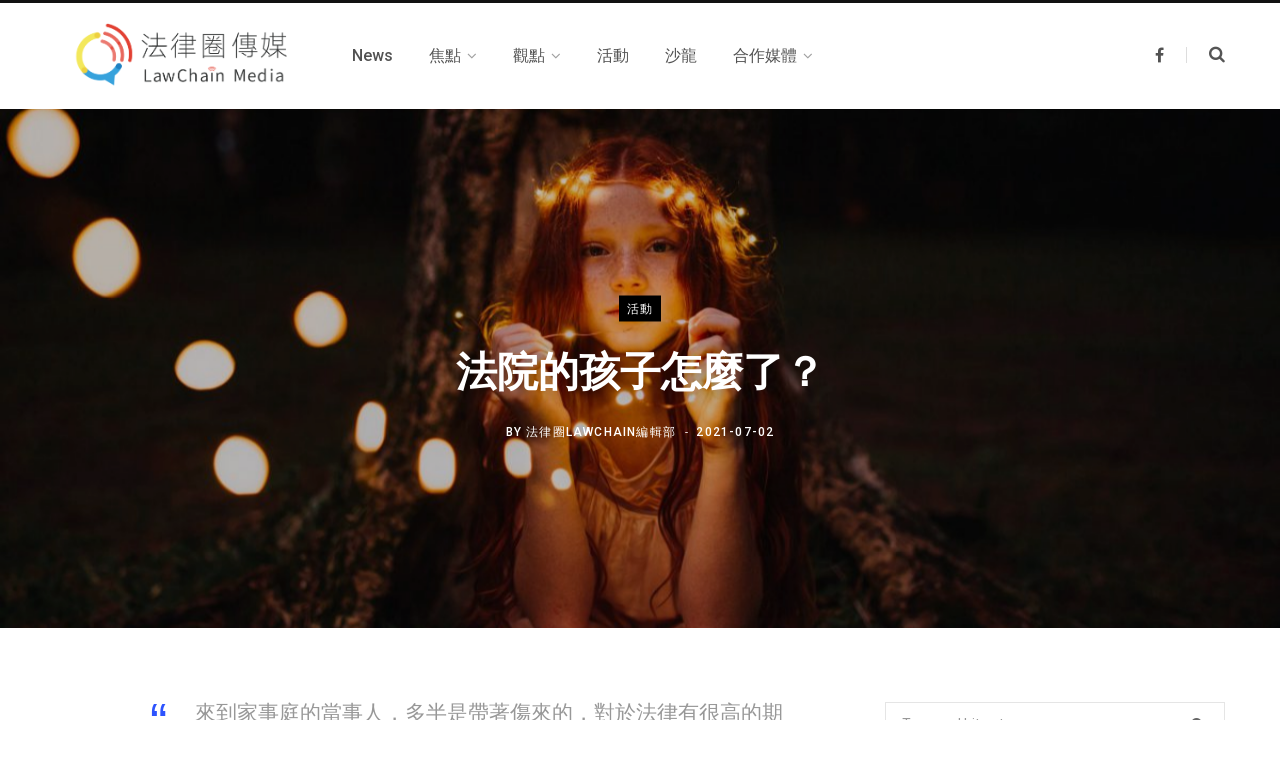

--- FILE ---
content_type: text/html; charset=UTF-8
request_url: https://news.lawchain.tw/%E6%B3%95%E9%99%A2%E7%9A%84%E5%AD%A9%E5%AD%90%E6%80%8E%E9%BA%BC%E4%BA%86%EF%BC%9F/
body_size: 22412
content:
<!DOCTYPE html>
<html lang="zh-TW"
	prefix="og: https://ogp.me/ns#" >

<head>

	<meta charset="UTF-8" />
	<meta http-equiv="x-ua-compatible" content="ie=edge" />
	<meta name="viewport" content="width=device-width, initial-scale=1" />
	<link rel="profile" href="http://gmpg.org/xfn/11" />
	
	<title>父母離婚了，小孩該歸誰？ | 法律圈傳媒</title>

<!-- Google Tag Manager for WordPress by gtm4wp.com -->
<script data-cfasync="false" data-pagespeed-no-defer type="text/javascript">//<![CDATA[
	var gtm4wp_datalayer_name = "dataLayer";
	var dataLayer = dataLayer || [];
//]]>
</script>
<!-- End Google Tag Manager for WordPress by gtm4wp.com -->
<!-- All In One SEO Pack 3.6.2[291,321] -->
<script type="application/ld+json" class="aioseop-schema">{"@context":"https://schema.org","@graph":[{"@type":"Organization","@id":"https://news.lawchain.tw/#organization","url":"https://news.lawchain.tw/","name":"法律圈傳媒","sameAs":[]},{"@type":"WebSite","@id":"https://news.lawchain.tw/#website","url":"https://news.lawchain.tw/","name":"法律圈傳媒","publisher":{"@id":"https://news.lawchain.tw/#organization"},"potentialAction":{"@type":"SearchAction","target":"https://news.lawchain.tw/?s={search_term_string}","query-input":"required name=search_term_string"}},{"@type":"WebPage","@id":"https://news.lawchain.tw/%e6%b3%95%e9%99%a2%e7%9a%84%e5%ad%a9%e5%ad%90%e6%80%8e%e9%ba%bc%e4%ba%86%ef%bc%9f/#webpage","url":"https://news.lawchain.tw/%e6%b3%95%e9%99%a2%e7%9a%84%e5%ad%a9%e5%ad%90%e6%80%8e%e9%ba%bc%e4%ba%86%ef%bc%9f/","inLanguage":"zh-TW","name":"法院的孩子怎麼了？","isPartOf":{"@id":"https://news.lawchain.tw/#website"},"breadcrumb":{"@id":"https://news.lawchain.tw/%e6%b3%95%e9%99%a2%e7%9a%84%e5%ad%a9%e5%ad%90%e6%80%8e%e9%ba%bc%e4%ba%86%ef%bc%9f/#breadcrumblist"},"image":{"@type":"ImageObject","@id":"https://news.lawchain.tw/%e6%b3%95%e9%99%a2%e7%9a%84%e5%ad%a9%e5%ad%90%e6%80%8e%e9%ba%bc%e4%ba%86%ef%bc%9f/#primaryimage","url":"https://news.lawchain.tw/wp-content/uploads/2021/06/pexels-matheus-bertelli-573298-scaled-e1622795147930.jpg","width":1200,"height":759},"primaryImageOfPage":{"@id":"https://news.lawchain.tw/%e6%b3%95%e9%99%a2%e7%9a%84%e5%ad%a9%e5%ad%90%e6%80%8e%e9%ba%bc%e4%ba%86%ef%bc%9f/#primaryimage"},"datePublished":"2021-07-02T09:06:31+08:00","dateModified":"2021-07-05T13:46:49+08:00"},{"@type":"Article","@id":"https://news.lawchain.tw/%e6%b3%95%e9%99%a2%e7%9a%84%e5%ad%a9%e5%ad%90%e6%80%8e%e9%ba%bc%e4%ba%86%ef%bc%9f/#article","isPartOf":{"@id":"https://news.lawchain.tw/%e6%b3%95%e9%99%a2%e7%9a%84%e5%ad%a9%e5%ad%90%e6%80%8e%e9%ba%bc%e4%ba%86%ef%bc%9f/#webpage"},"author":{"@id":"https://news.lawchain.tw/author/lawchain/#author"},"headline":"法院的孩子怎麼了？","datePublished":"2021-07-02T09:06:31+08:00","dateModified":"2021-07-05T13:46:49+08:00","commentCount":0,"mainEntityOfPage":{"@id":"https://news.lawchain.tw/%e6%b3%95%e9%99%a2%e7%9a%84%e5%ad%a9%e5%ad%90%e6%80%8e%e9%ba%bc%e4%ba%86%ef%bc%9f/#webpage"},"publisher":{"@id":"https://news.lawchain.tw/#organization"},"articleSection":"活動, 合作父母, 監護權","image":{"@type":"ImageObject","@id":"https://news.lawchain.tw/%e6%b3%95%e9%99%a2%e7%9a%84%e5%ad%a9%e5%ad%90%e6%80%8e%e9%ba%bc%e4%ba%86%ef%bc%9f/#primaryimage","url":"https://news.lawchain.tw/wp-content/uploads/2021/06/pexels-matheus-bertelli-573298-scaled-e1622795147930.jpg","width":1200,"height":759}},{"@type":"Person","@id":"https://news.lawchain.tw/author/lawchain/#author","name":"法律圈LawChain編輯部","sameAs":[],"image":{"@type":"ImageObject","@id":"https://news.lawchain.tw/#personlogo","url":"https://secure.gravatar.com/avatar/3c2797b3ddda0e4bfcd61c881780f0fd?s=96&d=mm&r=g","width":96,"height":96,"caption":"法律圈LawChain編輯部"}},{"@type":"BreadcrumbList","@id":"https://news.lawchain.tw/%e6%b3%95%e9%99%a2%e7%9a%84%e5%ad%a9%e5%ad%90%e6%80%8e%e9%ba%bc%e4%ba%86%ef%bc%9f/#breadcrumblist","itemListElement":[{"@type":"ListItem","position":1,"item":{"@type":"WebPage","@id":"https://news.lawchain.tw/","url":"https://news.lawchain.tw/","name":"法律圈傳媒"}},{"@type":"ListItem","position":2,"item":{"@type":"WebPage","@id":"https://news.lawchain.tw/%e6%b3%95%e9%99%a2%e7%9a%84%e5%ad%a9%e5%ad%90%e6%80%8e%e9%ba%bc%e4%ba%86%ef%bc%9f/","url":"https://news.lawchain.tw/%e6%b3%95%e9%99%a2%e7%9a%84%e5%ad%a9%e5%ad%90%e6%80%8e%e9%ba%bc%e4%ba%86%ef%bc%9f/","name":"法院的孩子怎麼了？"}}]}]}</script>
<link rel="canonical" href="https://news.lawchain.tw/法院的孩子怎麼了？/" />
<meta property="og:type" content="article" />
<meta property="og:title" content="父母離婚了，小孩該歸誰？ | 法律圈傳媒" />
<meta property="og:description" content="來到家事庭的當事人，多半是帶著傷來的，對於法律有很高的期待，也希望法院能讓對方有所改變。如果裁判的內容不能實現，當事人就覺得權利不被司法保障。 「法律」或「法院的裁判」能不能讓人改變？ 家事事件真正的問題不是出在「權利義務」，而是「關係」。若關係沒有處理好又不能結束，僅爭執某項權利義務，下次遇到他項的權利義務，恐仍難自行解決，祇能再回法院爭執。當夫妻關係出現裂隙而分居，一方請求離婚，即使法院認為欠" />
<meta property="og:url" content="https://news.lawchain.tw/法院的孩子怎麼了？/" />
<meta property="og:site_name" content="法律圈傳媒" />
<meta property="og:image" content="https://news.lawchain.tw/wp-content/uploads/2021/06/pexels-matheus-bertelli-573298-1024x648.jpg" />
<meta property="article:published_time" content="2021-07-02T09:06:31Z" />
<meta property="article:modified_time" content="2021-07-05T13:46:49Z" />
<meta property="og:image:secure_url" content="https://news.lawchain.tw/wp-content/uploads/2021/06/pexels-matheus-bertelli-573298-1024x648.jpg" />
<meta name="twitter:card" content="summary" />
<meta name="twitter:title" content="父母離婚了，小孩該歸誰？ | 法律圈傳媒" />
<meta name="twitter:description" content="來到家事庭的當事人，多半是帶著傷來的，對於法律有很高的期待，也希望法院能讓對方有所改變。如果裁判的內容不能實現，當事人就覺得權利不被司法保障。 「法律」或「法院的裁判」能不能讓人改變？ 家事事件真正的問題不是出在「權利義務」，而是「關係」。若關係沒有處理好又不能結束，僅爭執某項權利義務，下次遇到他項的權利義務，恐仍難自行解決，祇能再回法院爭執。當夫妻關係出現裂隙而分居，一方請求離婚，即使法院認為欠" />
<meta name="twitter:image" content="https://news.lawchain.tw/wp-content/uploads/2021/06/pexels-matheus-bertelli-573298-1024x648.jpg" />
<!-- All In One SEO Pack -->
<link rel='dns-prefetch' href='//news.lawchain.tw' />
<link rel='dns-prefetch' href='//fonts.googleapis.com' />
<link rel='dns-prefetch' href='//s.w.org' />
<link rel="alternate" type="application/rss+xml" title="訂閱《法律圈傳媒》&raquo; 資訊提供" href="https://news.lawchain.tw/feed/" />
<link rel="alternate" type="application/rss+xml" title="訂閱《法律圈傳媒》&raquo; 留言的資訊提供" href="https://news.lawchain.tw/comments/feed/" />
<link rel="alternate" type="application/rss+xml" title="訂閱《法律圈傳媒 》&raquo;〈法院的孩子怎麼了？〉留言的資訊提供" href="https://news.lawchain.tw/%e6%b3%95%e9%99%a2%e7%9a%84%e5%ad%a9%e5%ad%90%e6%80%8e%e9%ba%bc%e4%ba%86%ef%bc%9f/feed/" />
<!-- This site uses the Google Analytics by MonsterInsights plugin v7.10.3 - Using Analytics tracking - https://www.monsterinsights.com/ -->
<script type="text/javascript" data-cfasync="false">
	var mi_version         = '7.10.3';
	var mi_track_user      = true;
	var mi_no_track_reason = '';
	
	var disableStr = 'ga-disable-UA-138141549-2';

	/* Function to detect opted out users */
	function __gaTrackerIsOptedOut() {
		return document.cookie.indexOf(disableStr + '=true') > -1;
	}

	/* Disable tracking if the opt-out cookie exists. */
	if ( __gaTrackerIsOptedOut() ) {
		window[disableStr] = true;
	}

	/* Opt-out function */
	function __gaTrackerOptout() {
	  document.cookie = disableStr + '=true; expires=Thu, 31 Dec 2099 23:59:59 UTC; path=/';
	  window[disableStr] = true;
	}
	
	if ( mi_track_user ) {
		(function(i,s,o,g,r,a,m){i['GoogleAnalyticsObject']=r;i[r]=i[r]||function(){
			(i[r].q=i[r].q||[]).push(arguments)},i[r].l=1*new Date();a=s.createElement(o),
			m=s.getElementsByTagName(o)[0];a.async=1;a.src=g;m.parentNode.insertBefore(a,m)
		})(window,document,'script','//www.google-analytics.com/analytics.js','__gaTracker');

		__gaTracker('create', 'UA-138141549-2', 'auto');
		__gaTracker('set', 'forceSSL', true);
		__gaTracker('require', 'displayfeatures');
		__gaTracker('send','pageview');
	} else {
		console.log( "" );
		(function() {
			/* https://developers.google.com/analytics/devguides/collection/analyticsjs/ */
			var noopfn = function() {
				return null;
			};
			var noopnullfn = function() {
				return null;
			};
			var Tracker = function() {
				return null;
			};
			var p = Tracker.prototype;
			p.get = noopfn;
			p.set = noopfn;
			p.send = noopfn;
			var __gaTracker = function() {
				var len = arguments.length;
				if ( len === 0 ) {
					return;
				}
				var f = arguments[len-1];
				if ( typeof f !== 'object' || f === null || typeof f.hitCallback !== 'function' ) {
					console.log( 'Not running function __gaTracker(' + arguments[0] + " ....) because you are not being tracked. " + mi_no_track_reason );
					return;
				}
				try {
					f.hitCallback();
				} catch (ex) {

				}
			};
			__gaTracker.create = function() {
				return new Tracker();
			};
			__gaTracker.getByName = noopnullfn;
			__gaTracker.getAll = function() {
				return [];
			};
			__gaTracker.remove = noopfn;
			window['__gaTracker'] = __gaTracker;
					})();
		}
</script>
<!-- / Google Analytics by MonsterInsights -->
		<script type="text/javascript">
			window._wpemojiSettings = {"baseUrl":"https:\/\/s.w.org\/images\/core\/emoji\/12.0.0-1\/72x72\/","ext":".png","svgUrl":"https:\/\/s.w.org\/images\/core\/emoji\/12.0.0-1\/svg\/","svgExt":".svg","source":{"concatemoji":"https:\/\/news.lawchain.tw\/wp-includes\/js\/wp-emoji-release.min.js?ver=5.3.20"}};
			!function(e,a,t){var n,r,o,i=a.createElement("canvas"),p=i.getContext&&i.getContext("2d");function s(e,t){var a=String.fromCharCode;p.clearRect(0,0,i.width,i.height),p.fillText(a.apply(this,e),0,0);e=i.toDataURL();return p.clearRect(0,0,i.width,i.height),p.fillText(a.apply(this,t),0,0),e===i.toDataURL()}function c(e){var t=a.createElement("script");t.src=e,t.defer=t.type="text/javascript",a.getElementsByTagName("head")[0].appendChild(t)}for(o=Array("flag","emoji"),t.supports={everything:!0,everythingExceptFlag:!0},r=0;r<o.length;r++)t.supports[o[r]]=function(e){if(!p||!p.fillText)return!1;switch(p.textBaseline="top",p.font="600 32px Arial",e){case"flag":return s([127987,65039,8205,9895,65039],[127987,65039,8203,9895,65039])?!1:!s([55356,56826,55356,56819],[55356,56826,8203,55356,56819])&&!s([55356,57332,56128,56423,56128,56418,56128,56421,56128,56430,56128,56423,56128,56447],[55356,57332,8203,56128,56423,8203,56128,56418,8203,56128,56421,8203,56128,56430,8203,56128,56423,8203,56128,56447]);case"emoji":return!s([55357,56424,55356,57342,8205,55358,56605,8205,55357,56424,55356,57340],[55357,56424,55356,57342,8203,55358,56605,8203,55357,56424,55356,57340])}return!1}(o[r]),t.supports.everything=t.supports.everything&&t.supports[o[r]],"flag"!==o[r]&&(t.supports.everythingExceptFlag=t.supports.everythingExceptFlag&&t.supports[o[r]]);t.supports.everythingExceptFlag=t.supports.everythingExceptFlag&&!t.supports.flag,t.DOMReady=!1,t.readyCallback=function(){t.DOMReady=!0},t.supports.everything||(n=function(){t.readyCallback()},a.addEventListener?(a.addEventListener("DOMContentLoaded",n,!1),e.addEventListener("load",n,!1)):(e.attachEvent("onload",n),a.attachEvent("onreadystatechange",function(){"complete"===a.readyState&&t.readyCallback()})),(n=t.source||{}).concatemoji?c(n.concatemoji):n.wpemoji&&n.twemoji&&(c(n.twemoji),c(n.wpemoji)))}(window,document,window._wpemojiSettings);
		</script>
		<!-- news.lawchain.tw is managing ads with Advanced Ads – https://wpadvancedads.com/ --><script>
						advanced_ads_ready=function(){var fns=[],listener,doc=typeof document==="object"&&document,hack=doc&&doc.documentElement.doScroll,domContentLoaded="DOMContentLoaded",loaded=doc&&(hack?/^loaded|^c/:/^loaded|^i|^c/).test(doc.readyState);if(!loaded&&doc){listener=function(){doc.removeEventListener(domContentLoaded,listener);window.removeEventListener("load",listener);loaded=1;while(listener=fns.shift())listener()};doc.addEventListener(domContentLoaded,listener);window.addEventListener("load",listener)}return function(fn){loaded?setTimeout(fn,0):fns.push(fn)}}();
						</script>
		<style type="text/css">
img.wp-smiley,
img.emoji {
	display: inline !important;
	border: none !important;
	box-shadow: none !important;
	height: 1em !important;
	width: 1em !important;
	margin: 0 .07em !important;
	vertical-align: -0.1em !important;
	background: none !important;
	padding: 0 !important;
}
</style>
	<style type="text/css">.pt_splitter {
	display: block;
}</style><link rel='stylesheet' id='mci-footnotes-css-public-css'  href='https://news.lawchain.tw/wp-content/plugins/footnotes/class/../css/public.css?ver=5.3.20' type='text/css' media='all' />
<link rel='stylesheet' id='wp-block-library-css'  href='https://news.lawchain.tw/wp-includes/css/dist/block-library/style.min.css?ver=5.3.20' type='text/css' media='all' />
<link rel='stylesheet' id='ugb-style-css-css'  href='https://news.lawchain.tw/wp-content/plugins/stackable-ultimate-gutenberg-blocks/dist/frontend_blocks.css?ver=2.1.0' type='text/css' media='all' />
<style id='ugb-style-css-inline-css' type='text/css'>
:root {
			--content-width: 770px;
		}
</style>
<link rel='stylesheet' id='contact-form-7-css'  href='https://news.lawchain.tw/wp-content/plugins/contact-form-7/includes/css/styles.css?ver=5.1.6' type='text/css' media='all' />
<link rel='stylesheet' id='contentberg-fonts-css'  href='https://fonts.googleapis.com/css?family=Roboto%3A400%2C500%2C700%7CPT+Serif%3A400%2C400i%2C600%7CIBM+Plex+Serif%3A500' type='text/css' media='all' />
<link rel='stylesheet' id='contentberg-core-css'  href='https://news.lawchain.tw/wp-content/themes/contentberg/style.css?ver=1.6.0' type='text/css' media='all' />
<style id='contentberg-core-inline-css' type='text/css'>
.main-footer .bg-wrap:before { background-image: url(https://contentberg.theme-sphere.com/wp-content/uploads/2018/09/footer-bg-1.png);background-repeat: no-repeat; background-position: center center; background-size: cover; }

.main-footer .bg-wrap:before { background-image: url(https://contentberg.theme-sphere.com/wp-content/uploads/2018/09/footer-bg-1.png);background-repeat: no-repeat; background-position: center center; background-size: cover; }



</style>
<link rel='stylesheet' id='contentberg-lightbox-css'  href='https://news.lawchain.tw/wp-content/themes/contentberg/css/lightbox.css?ver=1.6.0' type='text/css' media='all' />
<link rel='stylesheet' id='font-awesome-css'  href='https://news.lawchain.tw/wp-content/plugins/js_composer/assets/lib/bower/font-awesome/css/font-awesome.min.css?ver=6.0.5' type='text/css' media='all' />
<!--[if lt IE 9]>
<link rel='stylesheet' id='vc_lte_ie9-css'  href='https://news.lawchain.tw/wp-content/plugins/js_composer/assets/css/vc_lte_ie9.min.css?ver=6.0.5' type='text/css' media='screen' />
<![endif]-->
<script type='text/javascript'>
/* <![CDATA[ */
var Sphere_Plugin = {"ajaxurl":"https:\/\/news.lawchain.tw\/wp-admin\/admin-ajax.php"};
/* ]]> */
</script>
<script type='text/javascript' src='https://news.lawchain.tw/wp-includes/js/jquery/jquery.js?ver=1.12.4-wp'></script>
<script type='text/javascript' src='https://news.lawchain.tw/wp-includes/js/jquery/jquery-migrate.min.js?ver=1.4.1'></script>
<script type='text/javascript' src='https://news.lawchain.tw/wp-content/plugins/footnotes/class/../js/jquery.tools.min.js?ver=5.3.20'></script>
<script type='text/javascript'>
/* <![CDATA[ */
var monsterinsights_frontend = {"js_events_tracking":"true","download_extensions":"doc,pdf,ppt,zip,xls,docx,pptx,xlsx","inbound_paths":"[{\"path\":\"\\\/go\\\/\",\"label\":\"affiliate\"},{\"path\":\"\\\/recommend\\\/\",\"label\":\"affiliate\"}]","home_url":"https:\/\/news.lawchain.tw","hash_tracking":"false"};
/* ]]> */
</script>
<script type='text/javascript' src='https://news.lawchain.tw/wp-content/plugins/google-analytics-for-wordpress/assets/js/frontend.min.js?ver=7.10.3'></script>
<script type='text/javascript' src='https://news.lawchain.tw/wp-content/plugins/stackable-ultimate-gutenberg-blocks/dist/frontend_blocks.js?ver=2.1.0'></script>
<script type='text/javascript' src='https://news.lawchain.tw/wp-content/plugins/duracelltomi-google-tag-manager/js/gtm4wp-form-move-tracker.js?ver=1.11.2'></script>
<link rel='https://api.w.org/' href='https://news.lawchain.tw/wp-json/' />
<link rel="EditURI" type="application/rsd+xml" title="RSD" href="https://news.lawchain.tw/xmlrpc.php?rsd" />
<link rel="wlwmanifest" type="application/wlwmanifest+xml" href="https://news.lawchain.tw/wp-includes/wlwmanifest.xml" /> 
<link rel='prev' title='總有一天' href='https://news.lawchain.tw/%e7%b8%bd%e6%9c%89%e4%b8%80%e5%a4%a9/' />
<link rel='next' title='爭取小孩監護權，律師教你怎麼做' href='https://news.lawchain.tw/%e7%88%ad%e5%8f%96%e5%b0%8f%e5%ad%a9%e7%9b%a3%e8%ad%b7%e6%ac%8a%ef%bc%8c%e5%be%8b%e5%b8%ab%e6%95%99%e4%bd%a0%e6%80%8e%e9%ba%bc%e5%81%9a/' />
<meta name="generator" content="WordPress 5.3.20" />
<link rel='shortlink' href='https://news.lawchain.tw/?p=5781' />
<link rel="alternate" type="application/json+oembed" href="https://news.lawchain.tw/wp-json/oembed/1.0/embed?url=https%3A%2F%2Fnews.lawchain.tw%2F%25e6%25b3%2595%25e9%2599%25a2%25e7%259a%2584%25e5%25ad%25a9%25e5%25ad%2590%25e6%2580%258e%25e9%25ba%25bc%25e4%25ba%2586%25ef%25bc%259f%2F" />
<link rel="alternate" type="text/xml+oembed" href="https://news.lawchain.tw/wp-json/oembed/1.0/embed?url=https%3A%2F%2Fnews.lawchain.tw%2F%25e6%25b3%2595%25e9%2599%25a2%25e7%259a%2584%25e5%25ad%25a9%25e5%25ad%2590%25e6%2580%258e%25e9%25ba%25bc%25e4%25ba%2586%25ef%25bc%259f%2F&#038;format=xml" />
<meta name="generator" content="Site Kit by Google 1.8.1" />
<style></style>
    
    <!-- Analytics by WP-Statistics v12.6.12 - http://wp-statistics.com/ -->

<!-- Google Tag Manager for WordPress by gtm4wp.com -->
<script data-cfasync="false" data-pagespeed-no-defer type="text/javascript">//<![CDATA[
	var dataLayer_content = {"pagePostType":"post","pagePostType2":"single-post","pageCategory":["%e6%b4%bb%e5%8b%95"],"pageAttributes":["%e5%90%88%e4%bd%9c%e7%88%b6%e6%af%8d","%e7%9b%a3%e8%ad%b7%e6%ac%8a"],"pagePostAuthor":"法律圈LawChain編輯部"};
	dataLayer.push( dataLayer_content );//]]>
</script>
<script data-cfasync="false">//<![CDATA[
(function(w,d,s,l,i){w[l]=w[l]||[];w[l].push({'gtm.start':
new Date().getTime(),event:'gtm.js'});var f=d.getElementsByTagName(s)[0],
j=d.createElement(s),dl=l!='dataLayer'?'&l='+l:'';j.async=true;j.src=
'//www.googletagmanager.com/gtm.'+'js?id='+i+dl;f.parentNode.insertBefore(j,f);
})(window,document,'script','dataLayer','GTM-T2DS53P');//]]>
</script>
<!-- End Google Tag Manager -->
<!-- End Google Tag Manager for WordPress by gtm4wp.com --><script data-ad-client="ca-pub-5304331664550547" async src="https://pagead2.googlesyndication.com/pagead/js/adsbygoogle.js"></script><link rel="icon" href="https://news.lawchain.tw/wp-content/uploads/2019/04/cropped-icon-32x32.png" sizes="32x32" />
<link rel="icon" href="https://news.lawchain.tw/wp-content/uploads/2019/04/cropped-icon-192x192.png" sizes="192x192" />
<link rel="apple-touch-icon-precomposed" href="https://news.lawchain.tw/wp-content/uploads/2019/04/cropped-icon-180x180.png" />
<meta name="msapplication-TileImage" content="https://news.lawchain.tw/wp-content/uploads/2019/04/cropped-icon-270x270.png" />
<noscript><style> .wpb_animate_when_almost_visible { opacity: 1; }</style></noscript>		<style type="text/css" media="screen">
            .footnote_tooltip { display: none; padding: 12px; font-size: 13px; background-color: #fff7a7; border-width: 1px; border-style: solid; border-color: #cccc99; border-radius: 3px; -webkit-box-shadow: 2px 2px 11px #666666; -moz-box-shadow: 2px 2px 11px #666666; box-shadow: 2px 2px 11px #666666;}        </style>
		
</head>

<body class="post-template-default single single-post postid-5781 single-format-standard right-sidebar  layout-creative has-lb wpb-js-composer js-comp-ver-6.0.5 vc_responsive">


<div class="main-wrap">

	
		
		
<header id="main-head" class="main-head head-nav-below has-search-modal simple simple-boxed">

	<div class="inner inner-head" data-sticky-bar="smart">
	
		<div class="wrap cf wrap-head">
		
			<div class="left-contain">
				<span class="mobile-nav"><i class="fa fa-bars"></i></span>	
			
					<div class="title">
		
		<a href="https://news.lawchain.tw/" title="法律圈傳媒" rel="home">
		
					
						
			<img src="https://news.lawchain.tw/wp-content/uploads/2019/09/LawChain-Media.png" class="logo-image" alt="法律圈傳媒" />

				
		</a>
	
	</div>			
			</div>
				
				
			<div class="navigation-wrap inline">
								
				<nav class="navigation inline simple light" data-sticky-bar="smart">
					<div class="menu-%e4%b8%bb%e9%81%b8%e5%96%ae-container"><ul id="menu-%e4%b8%bb%e9%81%b8%e5%96%ae" class="menu"><li id="menu-item-3892" class="menu-item menu-item-type-post_type menu-item-object-page menu-item-3892"><a href="https://news.lawchain.tw/news/"><span>News</span></a></li>
<li id="menu-item-3648" class="menu-item menu-item-type-taxonomy menu-item-object-category menu-item-has-children menu-cat-47 menu-item-3648"><a href="https://news.lawchain.tw/category/%e7%84%a6%e9%bb%9e/"><span>焦點</span></a>
<ul class="sub-menu">
	<li id="menu-item-4462" class="menu-item menu-item-type-post_type menu-item-object-page menu-item-4462"><a href="https://news.lawchain.tw/%e5%be%8b%e5%b8%ab%e6%b3%95%e4%bf%ae%e6%b3%95%e7%88%ad%e8%ad%b0/"><span>律師法修法爭議</span></a></li>
	<li id="menu-item-3737" class="menu-item menu-item-type-post_type menu-item-object-page menu-item-3737"><a href="https://news.lawchain.tw/blockchain/"><span>區塊鏈</span></a></li>
	<li id="menu-item-3997" class="menu-item menu-item-type-post_type menu-item-object-page menu-item-3997"><a href="https://news.lawchain.tw/%e5%b9%b4%e9%87%91%e6%94%b9%e9%9d%a9%e5%b0%88%e9%a1%8c/"><span>年金改革</span></a></li>
	<li id="menu-item-4009" class="menu-item menu-item-type-post_type menu-item-object-page menu-item-4009"><a href="https://news.lawchain.tw/%e6%99%ba%e8%b2%a1%e6%ac%8a%e5%b0%88%e9%a1%8c/"><span>智財權</span></a></li>
	<li id="menu-item-5035" class="menu-item menu-item-type-taxonomy menu-item-object-category menu-cat-572 menu-item-5035"><a href="https://news.lawchain.tw/category/%e7%84%a6%e9%bb%9e/%e7%a4%be%e6%9c%83%e8%a9%b1%e9%a1%8c/"><span>社會話題</span></a></li>
</ul>
</li>
<li id="menu-item-4487" class="menu-item menu-item-type-taxonomy menu-item-object-category menu-item-has-children menu-cat-330 menu-item-4487"><a href="https://news.lawchain.tw/category/%e8%a7%80%e9%bb%9e/"><span>觀點</span></a>
<ul class="sub-menu">
	<li id="menu-item-5030" class="menu-item menu-item-type-taxonomy menu-item-object-category menu-cat-570 menu-item-5030"><a href="https://news.lawchain.tw/category/%e8%a7%80%e9%bb%9e/%e5%ae%a2%e5%ba%a7%e8%bd%89%e8%bc%89/"><span>客座轉載</span></a></li>
	<li id="menu-item-5031" class="menu-item menu-item-type-taxonomy menu-item-object-category menu-cat-569 menu-item-5031"><a href="https://news.lawchain.tw/category/%e8%a7%80%e9%bb%9e/%e9%a7%90%e7%ab%99%e5%be%8b%e5%b8%ab/"><span>駐站律師</span></a></li>
</ul>
</li>
<li id="menu-item-5061" class="menu-item menu-item-type-taxonomy menu-item-object-category current-post-ancestor current-menu-parent current-post-parent menu-cat-576 menu-item-5061"><a href="https://news.lawchain.tw/category/%e6%b4%bb%e5%8b%95/"><span>活動</span></a></li>
<li id="menu-item-3888" class="menu-item menu-item-type-post_type menu-item-object-page menu-item-3888"><a href="https://news.lawchain.tw/%e6%b2%99%e9%be%8d/"><span>沙龍</span></a></li>
<li id="menu-item-5018" class="menu-item menu-item-type-taxonomy menu-item-object-category menu-item-has-children menu-cat-565 menu-item-5018"><a href="https://news.lawchain.tw/category/%e5%90%88%e4%bd%9c%e5%aa%92%e9%ab%94/"><span>合作媒體</span></a>
<ul class="sub-menu">
	<li id="menu-item-4239" class="menu-item menu-item-type-taxonomy menu-item-object-category menu-cat-274 menu-item-4239"><a href="https://news.lawchain.tw/category/%e4%b8%80%e8%b5%b7%e8%ae%80%e5%88%a4%e6%b1%ba/"><span>一起讀判決</span></a></li>
</ul>
</li>
</ul></div>				</nav>
				
							</div>
			
			<div class="actions">
			
				
	
		<ul class="social-icons cf">
		
					
			<li><a href="https://www.facebook.com/LawChain.tw" class="fa fa-facebook" target="_blank"><span class="visuallyhidden">Facebook</span></a></li>
									
					
		</ul>
	
								
								
					<a href="#" title="Search" class="search-link"><i class="fa fa-search"></i></a>
									
				
							
			</div>

		</div>
	</div>

</header> <!-- .main-head -->	
		
	
<div class="single-creative">

	<div class="cf">
		
	<div class="featured">
	
				
					
			<a href="https://news.lawchain.tw/wp-content/uploads/2021/06/pexels-matheus-bertelli-573298-scaled-e1622795147930.jpg" class="image-link"><img width="1200" height="759" src="https://news.lawchain.tw/wp-content/uploads/2021/06/pexels-matheus-bertelli-573298-scaled-e1622795147930.jpg" class="attachment-full size-full wp-post-image" alt="" title="法院的孩子怎麼了？" sizes="100vw" />			</a>
			
				
		<div class="overlay post-meta the-post-meta">
		
			<span class="post-cat">					
		<a href="https://news.lawchain.tw/category/%e6%b4%bb%e5%8b%95/" class="category">活動</a>

		</span>
			
			<h1 class="post-title">法院的孩子怎麼了？</h1> 

			<span class="post-by meta-item">By 
				<span><a href="https://news.lawchain.tw/author/lawchain/" title="「法律圈LawChain編輯部」的文章" rel="author">法律圈LawChain編輯部</a></span>
			</span>
			<span class="meta-sep"></span>
			
			<time class="post-date" datetime="2021-07-02T17:06:31+08:00">2021-07-02</time>

						
						
		</div>
		
	</div>	</div>
	
	<div class="main wrap">
	
		<div id="post-5781" class="post-5781 post type-post status-publish format-standard has-post-thumbnail category-576 tag-709 tag-239">
	
		<div class="ts-row cf">
			<div class="col-8 main-content cf">
				
				<article class="the-post">
					
								
					<div>
				
				
	
	<div class="post-share-float share-float-a is-hidden cf">
	
					<span class="share-text">Share</span>
		
		<div class="services">
		
				
			<a href="https://www.facebook.com/sharer.php?u=https%3A%2F%2Fnews.lawchain.tw%2F%25e6%25b3%2595%25e9%2599%25a2%25e7%259a%2584%25e5%25ad%25a9%25e5%25ad%2590%25e6%2580%258e%25e9%25ba%25bc%25e4%25ba%2586%25ef%25bc%259f%2F" class="cf service facebook" target="_blank" title="Share on Facebook">
				<i class="fa fa-facebook"></i>
				<span class="label">Share on Facebook</span>
			</a>
				
				
			<a href="https://twitter.com/intent/tweet?url=https%3A%2F%2Fnews.lawchain.tw%2F%25e6%25b3%2595%25e9%2599%25a2%25e7%259a%2584%25e5%25ad%25a9%25e5%25ad%2590%25e6%2580%258e%25e9%25ba%25bc%25e4%25ba%2586%25ef%25bc%259f%2F&text=%E6%B3%95%E9%99%A2%E7%9A%84%E5%AD%A9%E5%AD%90%E6%80%8E%E9%BA%BC%E4%BA%86%EF%BC%9F" class="cf service twitter" target="_blank" title="Share on Twitter">
				<i class="fa fa-twitter"></i>
				<span class="label">Share on Twitter</span>
			</a>
				
				
			<a href="https://pinterest.com/pin/create/button/?url=https%3A%2F%2Fnews.lawchain.tw%2F%25e6%25b3%2595%25e9%2599%25a2%25e7%259a%2584%25e5%25ad%25a9%25e5%25ad%2590%25e6%2580%258e%25e9%25ba%25bc%25e4%25ba%2586%25ef%25bc%259f%2F&media=https%3A%2F%2Fnews.lawchain.tw%2Fwp-content%2Fuploads%2F2021%2F06%2Fpexels-matheus-bertelli-573298-scaled-e1622795147930.jpg&description=%E6%B3%95%E9%99%A2%E7%9A%84%E5%AD%A9%E5%AD%90%E6%80%8E%E9%BA%BC%E4%BA%86%EF%BC%9F" class="cf service pinterest" target="_blank" title="Pinterest">
				<i class="fa fa-pinterest-p"></i>
				<span class="label">Pinterest</span>
			</a>
				
				
			<a href="mailto:?subject=%E6%B3%95%E9%99%A2%E7%9A%84%E5%AD%A9%E5%AD%90%E6%80%8E%E9%BA%BC%E4%BA%86%EF%BC%9F&body=https%3A%2F%2Fnews.lawchain.tw%2F%25e6%25b3%2595%25e9%2599%25a2%25e7%259a%2584%25e5%25ad%25a9%25e5%25ad%2590%25e6%2580%258e%25e9%25ba%25bc%25e4%25ba%2586%25ef%25bc%259f%2F" class="cf service email" target="_blank" title="Email">
				<i class="fa fa-envelope-o"></i>
				<span class="label">Email</span>
			</a>
				
				
		</div>
		
	</div>
	

			</div>
		
		<div class="post-content description cf entry-content has-share-float content-spacious">


			
<blockquote class="wp-block-quote"><p>來到家事庭的當事人，多半是帶著傷來的，對於法律有很高的期待，也希望法院能讓對方有所改變。如果裁判的內容不能實現，當事人就覺得權利不被司法保障。</p></blockquote>



<h4><strong>「法律」或「法院的裁判」能不能讓人改變？ </strong> </h4>



<p>家事事件真正的問題不是出在「權利義務」，而是「關係」。若關係沒有處理好又不能結束，僅爭執某項權利義務，下次遇到他項的權利義務，恐仍難自行解決，祇能再回法院爭執。當夫妻關係出現裂隙而分居，一方請求離婚，即使法院認為欠缺法定離婚事由，而裁判不准離婚，夫妻關係不會因此和好如初， 或是分居現狀即告變更。親子關係也是如此，當法院裁判探視方可以隔週與子女會面，不代表過去拒 絕會面的孩子，會因為法院裁判就突然變得期待與探視方見面。幼小子女會面 交往的不順利，則與父母關係的不協調有關。裁判宣示了法律規範下具體的權利義務，但對於「關係的修復」，則屬人的經營行為，非法律所能助。若以強制執行的方式由公權力介入法院裁判會面交往的內容，不僅二週一次的繼續性聲請令人心力交瘁，且不考慮履行意願的強制過程可能使關係更加緊張與對立， 而致會面交往益增困難，甚至衍生更多的訟爭。實際上，親子及父母關係的建立或修復，才是父母順利與未同住子女會面交往的長期擔保。  </p>



<h4><strong>可以改變的是什麼？</strong>  </h4>



<p>大部分都是當了父母之後，才開始學做父母，更不要說是離婚的父母。在法院打離婚官司及爭取子女主要照顧者的高衝突父母們，正處於受創或生命改變程度第二強的負面經驗（據 Homes &amp; Rache 的研究，強度第一位是喪偶或父母 過世），面對關係的破裂及對未來的不確定感，除了須全力集中火力在眼前的官司，還要兼顧打理新的生活及經濟方式，可能都還來不及處理自己因婚姻破裂所生的傷痛和失落，也就沒有多餘的心力去思索孩子的需求和自己的需求不同，對方對孩子的意義（父或母的唯一與不可取代性）與對自己的意義（配偶 可取代性）截然相異；何況孩子可能正在經歷父母幼年沒有經歷過的事，因此父母不能從自己的人生經驗中去同理孩子的處境和擔心、矛盾和為難。 這些困難我們理解，我們也知道父母的思考角度可以經由認知而改變。 </p>



<p>與親權（俗稱監護權）有關的家事事件進行調解程序前，許多法院都會先請父母上親職教育。有一個有趣的現象：通知父母報名時不想來，上完課時又不想走。許多問卷調查的回饋是：「如果早點上課也許事情就不會變成如此；父母在離婚前，甚至在生小孩前，就應該上親職教育課程，先建立一些觀念。」 是什麼觀念讓來法院的父母有深切體會？簡而言之，在父母離婚的過程中， 影響子女身心負面程度的最直接因素，是父母衝突的強度，而不是離婚本身。 當家庭變得高衝突時，不僅限制了孩子的思想、認知及人際關係等方面的成長 發展，產生沮喪、崩潰、恐懼、憂慮等負面情緒外，生理上也受影響，並較一般孩子有更高機率罹患嚴重精神疾病。 </p>



<h4><strong>我們的孩子怎麼了？ </strong> </h4>



<p>台灣父母離婚或分居的兒童，有近四成表示自己很少見到爸爸或媽媽，一成七表示同住方不喜歡他們與另一方連繫<span style="color: #ff6900;" class="ugb-highlight">1</span>。父母離婚過程中，往往有意或無意將子女捲入彼此衝突，使子女向被離間的父或母表達沒有正當理由的仇恨或強烈厭惡，而使另一方父或母無法與子女接近，甚至未經他方同意擅將子女帶離（拐帶子女），使子女成為父母角力的籌碼與肉票。  <br>☆ 父母都在庭外等候，我聽到孩子說：「法官阿姨，我快死了。」 父母對孩子而言，一是天，一是地，彼此既不可取代，也都是唯一。離婚後的父母，不論之前如何水火不容，在孩子的議題上，像在同一艘船上，也像合夥關係，孩子好，父母一起好，孩子不好，父母也須一起承擔，不會是一人賺一人賠。然而在對立的法庭親權爭奪戰場上，父母卻以「子女利益」為名，各自拿出最強力武器攻擊對方，對孩子而言，這個過程就是天崩地裂的景象。 <br>☆ 一對小兄弟在會面交往室要社工姊姊保證：「絕對不可以跟媽媽說我們和 爸爸玩得很開心……。」 兄弟和父親在會面交往室玩得吵翻天，時間快到了，哥哥驚覺提醒弟弟「變 臉」後，走到母親面前說：「我好想回家，爸爸好討厭，我不想再見到他。」 母親下次到法庭問我：「這樣違背孩子的意願和爸爸見面，是孩子的最佳利益嗎？爸爸做人失敗，孩子不想看爸爸，是他自己造成的，跟我有什麼關係？」 我們眼睜睜看著孩子在父母面前不停地換面具，但，我們能拆下孩子的面具嗎？該怎麼讓母親理解孩子的為難，而且這個為難是與她有關──當她祇看到孩子其中一個面具的時候。孩子適應力往往比父母強，用他們自己的方式照顧父母雙方，在轉介諮商的過程中，與其說是處理探視方與孩子的親子問題，不如說是處理同住方與探視方的關係。後者才是因，前者是果。 <br>☆ 小六模範生孩子哭著說：「法官大人，媽媽說要見我是她的權利，那我的人權呢？ 」當博士媽媽請求法院強制執行法院裁判與孩子會面，執行處委託家事庭處理，口齒清晰早熟的孩子工整地寫了一封信帶到法院說要見法官：「以前都是爸爸 照顧我，媽媽祇顧她自己，我好害怕同學知道我媽來法院的事，我好丟臉，每次她說要見我，我就發抖，一星期睡不好，影響功課，她可以不要打擾我的生 活嗎？」探視方父母遭孩子拒絕，除了心碎，怪罪對方幫孩子洗腦是一個令自己較能接受的理由，特別是當探視方對孩子的記憶仍停留在幼年依附性強的美好時光。當孩子與探視方的心結未化解 ，沒有準備而勉強孩子去應付會面形式， 不但不能達到增進親子關係的目的，反而可能使關係更加緊張惡化。 </p>



<h4> <strong>誰是贏家、誰是輸家？</strong> </h4>



<p>親權爭訟最後真的有絕對贏家嗎？法律上的勝訴又是以什麼作為代價？ 在法院為親權爭訟的父母和一般訟爭的兩造當事人類似，雖然邏輯上有一半的機率官司會輸，但雙方都相信自己有充分理由會贏（認為自己會輸的人不會來法院，所以輸的一方與期待相反，往往會認為是司法不公所致，自己所相信的事實不會輕易改變 ) 。請求與子女會面交往的家事事件，常聽到同住方說：「他沒有付扶養費，為什麼要給他看孩子？」探視方說：「他不給我看孩子， 為什麼我要付扶養費？」扶養費與會面交往，原來都是為了子女成長所需而設， 是子女兩項不同的權利，但在父母「同時履行抗辯」和「抵銷」自作主張之下， 孩子無一可得。扶養費與會面交往不同的是，前者還有追償的可能，但後者卻 隨時間而逝，不可回復。父母各自未盡的義務，在自認為有正當理由拒不履行之下，孩子應獲經濟上支持以及與非同住父母維持親子連繫的權利均被犠牲了。 有些父母裁判後又因執行不順，互控對方未履行義務，再回到法院進一步聲請 將共同改定單獨親權、變更會面交往方式、請求代墊扶養費、變更子女姓氏， 甚至另節外生枝而聲請保護令、刑事傷害告訴、民事損害賠償……，陷入父母纏訟的惡性循環，直到孩子結束童年及青少年歲月。戰火中的孩子，最後帶著累累傷痕走進成年。 </p>



<h4><strong>我們嘗試專業合作打破親權爭訟的惡性循環 </strong> </h4>



<p>大部分的家事事件在進入法院審理前須經過強制調解，就子女親權事件，臺北地方法院家事庭希望爭訟的父母在進入對立的法庭審理程序、互相攻擊防禦之前，能強化審前調解程序，力促父母以溝通、互相讓步妥協以達成協議的方式，自主解決紛爭，並能藉此增加自動履行協議內容的意願，取代法院裁判與強制執行可能引起的循環爭訟。 </p>



<figure class="wp-block-image size-large"><img src="https://news.lawchain.tw/wp-content/uploads/2021/07/pexels-caleb-oquendo-3038369-1024x649.jpg" alt="" class="wp-image-6338" srcset="https://news.lawchain.tw/wp-content/uploads/2021/07/pexels-caleb-oquendo-3038369-1024x649.jpg 1024w, https://news.lawchain.tw/wp-content/uploads/2021/07/pexels-caleb-oquendo-3038369-300x190.jpg 300w, https://news.lawchain.tw/wp-content/uploads/2021/07/pexels-caleb-oquendo-3038369-768x486.jpg 768w, https://news.lawchain.tw/wp-content/uploads/2021/07/pexels-caleb-oquendo-3038369-1536x973.jpg 1536w" sizes="(max-width: 1024px) 100vw, 1024px" /></figure>



<p>除了自一〇三年起首創家事專辦調解法官，並加強與家事服務中心及其他機構合作轉介親子會面交往及諮商服務，規畫親職教育課程等，期能自調解程序 的會面交往促進及操作開始，讓父母釋放並認知彼此善意，重建合作父母關係，以此打破親權爭訟的循環。家事服務中心社工因此累積親子會面交往案例，並在案例中累積經驗與專業。<br> <br>當事人都覺得自己的情況特殊，艱辛異常：「法官／社工你們沒經歷過，所以不能體會我的痛苦。」我們好想跟爸爸媽媽們說：你們的故事在法院以不同版本不斷重複上演，我們知道要改變現狀不容易，但我們看到有改變的可能和方法，你願意試嗎？ <br>托爾斯泰的小說有句話：「幸福的家庭是相似的，而不幸的家庭各有不同。」 是的，順利的會面交往都很像，但不順利的原因各不相同。與子女會面交往的目的是維繫子女與探視方的親子關係，需要同住方的認同與協助，探視方的耐心與配合。<br><br>法院轉介的會面交往案例經過累積，逐漸歸納出成功的會面交往所具有的準備，以及不順利會面交往的可能因素及如何克服的教戰守策，父母雙 方可經由親職教育及轉介機構社工的協助，在前人的經驗中，審視探視方過去被拒絕，失敗又失落的經驗，探索成功的可能轉捩點；以及同住方對子女有形 無形的各面影響，和對方親子關係斷裂對孩子的獨特負面意義，與在會面交往 過程中的絕對促進地位。改變別人也許不可能<br>，但藉由改變自己的態度和行為， 就有機會改變與對方的關係。</p>



<p>在此， <br>── 為面對一次次挫敗失落，仍堅持不放棄與孩子會面連繫的探視方，表示敬意。 <br>── 為排除萬難獨力扛起照顧孩子責任的同住方，表示佩服。 <br>── 祝福我們的孩子們，在童年經歷炮火重重的戰爭後，仍具自信並對人性保持正念，且創傷終有機會能獲認知與療癒。 <br><br><span style="color: #ff6900;" class="ugb-highlight"> 注釋1 兒童福利聯盟，離婚/分居家庭子女心聲調查報告，2016 年。</span> </p>



<h4><br><br><strong>關於作者</strong> &nbsp;‧ <strong> 李莉苓   臺北地方法院家事庭調解法官 </strong></h4>



<p>本文出處   合作父母與親子會面：一群本土社工的看見   [ 專文推薦 ]<br> / 現代婦女基金會社工團隊著作 <br>了解更多 >> <a href="https://bit.ly/36cXGOJ">高衝突家庭協助計畫推廣活動</a> </p>



<figure class="wp-block-image size-large is-resized"><img src="https://news.lawchain.tw/wp-content/uploads/2021/07/pic_20207217114_359-1-821x1024.jpg" alt="" class="wp-image-6326" width="411" height="512" srcset="https://news.lawchain.tw/wp-content/uploads/2021/07/pic_20207217114_359-1-821x1024.jpg 821w, https://news.lawchain.tw/wp-content/uploads/2021/07/pic_20207217114_359-1-241x300.jpg 241w, https://news.lawchain.tw/wp-content/uploads/2021/07/pic_20207217114_359-1-768x958.jpg 768w, https://news.lawchain.tw/wp-content/uploads/2021/07/pic_20207217114_359-1-1231x1536.jpg 1231w, https://news.lawchain.tw/wp-content/uploads/2021/07/pic_20207217114_359-1-1642x2048.jpg 1642w" sizes="(max-width: 411px) 100vw, 411px" /></figure>
				
		</div><!-- .post-content -->
		
		<div class="the-post-foot cf">
		
						
			<div class="tag-share cf">
				
									<div class="post-tags"><a href="https://news.lawchain.tw/tag/%e5%90%88%e4%bd%9c%e7%88%b6%e6%af%8d/" rel="tag">合作父母</a><a href="https://news.lawchain.tw/tag/%e7%9b%a3%e8%ad%b7%e6%ac%8a/" rel="tag">監護權</a></div>				
											<div class="post-share">
					
						
			<div class="post-share-icons cf">
			
				<span class="counters">

													
		<a href="#" class="likes-count fa fa-heart-o" data-id="5781" title=""><span class="number">0</span></a>
		
												
				</span>

								
					<a href="https://www.facebook.com/sharer.php?u=https%3A%2F%2Fnews.lawchain.tw%2F%25e6%25b3%2595%25e9%2599%25a2%25e7%259a%2584%25e5%25ad%25a9%25e5%25ad%2590%25e6%2580%258e%25e9%25ba%25bc%25e4%25ba%2586%25ef%25bc%259f%2F" class="link facebook" target="_blank" title="Share on Facebook"><i class="fa fa-facebook"></i></a>
						
								
					<a href="https://twitter.com/intent/tweet?url=https%3A%2F%2Fnews.lawchain.tw%2F%25e6%25b3%2595%25e9%2599%25a2%25e7%259a%2584%25e5%25ad%25a9%25e5%25ad%2590%25e6%2580%258e%25e9%25ba%25bc%25e4%25ba%2586%25ef%25bc%259f%2F&#038;text=%E6%B3%95%E9%99%A2%E7%9A%84%E5%AD%A9%E5%AD%90%E6%80%8E%E9%BA%BC%E4%BA%86%EF%BC%9F" class="link twitter" target="_blank" title="Share on Twitter"><i class="fa fa-twitter"></i></a>
						
								
					<a href="https://www.linkedin.com/shareArticle?mini=true&#038;url=https%3A%2F%2Fnews.lawchain.tw%2F%25e6%25b3%2595%25e9%2599%25a2%25e7%259a%2584%25e5%25ad%25a9%25e5%25ad%2590%25e6%2580%258e%25e9%25ba%25bc%25e4%25ba%2586%25ef%25bc%259f%2F" class="link linkedin" target="_blank" title="LinkedIn"><i class="fa fa-linkedin"></i></a>
						
								
					<a href="https://pinterest.com/pin/create/button/?url=https%3A%2F%2Fnews.lawchain.tw%2F%25e6%25b3%2595%25e9%2599%25a2%25e7%259a%2584%25e5%25ad%25a9%25e5%25ad%2590%25e6%2580%258e%25e9%25ba%25bc%25e4%25ba%2586%25ef%25bc%259f%2F&#038;media=https%3A%2F%2Fnews.lawchain.tw%2Fwp-content%2Fuploads%2F2021%2F06%2Fpexels-matheus-bertelli-573298-scaled-e1622795147930.jpg&#038;description=%E6%B3%95%E9%99%A2%E7%9A%84%E5%AD%A9%E5%AD%90%E6%80%8E%E9%BA%BC%E4%BA%86%EF%BC%9F" class="link pinterest" target="_blank" title="Pinterest"><i class="fa fa-pinterest-p"></i></a>
						
									
								
			</div>
			
						
		</div>									
			</div>

			
		</div>
		
				
				<div class="author-box">
	
		<div class="image"><img alt='' src='https://secure.gravatar.com/avatar/3c2797b3ddda0e4bfcd61c881780f0fd?s=82&#038;d=mm&#038;r=g' srcset='https://secure.gravatar.com/avatar/3c2797b3ddda0e4bfcd61c881780f0fd?s=164&#038;d=mm&#038;r=g 2x' class='avatar avatar-82 photo' height='82' width='82' /></div>
		
		<div class="content">
		
			<span class="author">
				<span>Author</span>
				<a href="https://news.lawchain.tw/author/lawchain/" title="「法律圈LawChain編輯部」的文章" rel="author">法律圈LawChain編輯部</a>			</span>
			
			<p class="text author-bio">法律圈LawChain竭力以資訊科技傳遞法律知識，提升法律服務的品質與效率，推動律師服務的普及化。</br>
法律圈網站：<a href="https://www.lawchain.tw" target="_blank" rel="noopener noreferrer">法律圈LawChain </a> </br>
商務法律圈網站：<a href="https://business.lawchain.tw/" target="_blank" rel="noopener noreferrer">商務法律圈 LawChain Business </a></p>
			
			<ul class="social-icons">
							
				<li>
					<a href="https://www.lawchain.tw" class="fa fa-home" title="Website"> 
						<span class="visuallyhidden">Website</span></a>				
				</li>
				
				
							
				<li>
					<a href="https://www.facebook.com/LawChain.tw/" class="fa fa-facebook" title="Facebook"> 
						<span class="visuallyhidden">Facebook</span></a>				
				</li>
				
				
						</ul>
			
		</div>
		
	</div>			
				
		
				
		

<section class="related-posts grid-2">

	<h4 class="section-head"><span class="title">Related Posts</span></h4> 
	
	<div class="ts-row posts cf">
	
			<article class="post col-4">
					
			<a href="https://news.lawchain.tw/%e8%aa%b0%e5%8f%af%e4%bb%a5%e5%81%9a%e9%9b%a2%e5%a9%9a%e5%8d%94%e8%ad%b0%e6%9b%b8%e7%9a%84%e8%ad%89%e4%ba%ba/" title="誰可以做離婚協議書的證人 ?" class="image-link">
				<img width="370" height="245" src="https://news.lawchain.tw/wp-content/uploads/2021/06/pexels-rodnae-productions-7841478-370x245.jpg" class="image wp-post-image" alt="" title="誰可以做離婚協議書的證人 ?" srcset="https://news.lawchain.tw/wp-content/uploads/2021/06/pexels-rodnae-productions-7841478-370x245.jpg 370w, https://news.lawchain.tw/wp-content/uploads/2021/06/pexels-rodnae-productions-7841478-300x200.jpg 300w, https://news.lawchain.tw/wp-content/uploads/2021/06/pexels-rodnae-productions-7841478-270x180.jpg 270w" sizes="(max-width: 370px) 100vw, 370px" />			</a>
			
			<div class="content">
				
				<h3 class="post-title"><a href="https://news.lawchain.tw/%e8%aa%b0%e5%8f%af%e4%bb%a5%e5%81%9a%e9%9b%a2%e5%a9%9a%e5%8d%94%e8%ad%b0%e6%9b%b8%e7%9a%84%e8%ad%89%e4%ba%ba/" class="post-link">誰可以做離婚協議書的證人 ?</a></h3>

				<div class="post-meta">
					<time class="post-date" datetime="2021-07-05T21:12:55+08:00">2021-07-05</time>
				</div>
			
			</div>

		</article >
		
			<article class="post col-4">
					
			<a href="https://news.lawchain.tw/%e9%9b%a2%e5%a9%9a%e5%be%8c%e8%8b%a5%e6%88%91%e6%b2%92%e6%8b%bf%e5%88%b0%e7%9b%a3%e8%ad%b7%e6%ac%8a%ef%bc%8c%e9%82%a3%e6%88%91%e5%b0%8d%e5%b0%8f%e5%ad%a9%e6%9c%89%e4%bb%80%e9%ba%bc%e6%ac%8a%e5%88%a9/" title="離婚後若我沒拿到監護權，那我對小孩有什麼權利呢？" class="image-link">
				<img width="370" height="245" src="https://news.lawchain.tw/wp-content/uploads/2021/06/pexels-rose-dudley-821529-370x245.jpg" class="image wp-post-image" alt="" title="離婚後若我沒拿到監護權，那我對小孩有什麼權利呢？" srcset="https://news.lawchain.tw/wp-content/uploads/2021/06/pexels-rose-dudley-821529-370x245.jpg 370w, https://news.lawchain.tw/wp-content/uploads/2021/06/pexels-rose-dudley-821529-270x180.jpg 270w" sizes="(max-width: 370px) 100vw, 370px" />			</a>
			
			<div class="content">
				
				<h3 class="post-title"><a href="https://news.lawchain.tw/%e9%9b%a2%e5%a9%9a%e5%be%8c%e8%8b%a5%e6%88%91%e6%b2%92%e6%8b%bf%e5%88%b0%e7%9b%a3%e8%ad%b7%e6%ac%8a%ef%bc%8c%e9%82%a3%e6%88%91%e5%b0%8d%e5%b0%8f%e5%ad%a9%e6%9c%89%e4%bb%80%e9%ba%bc%e6%ac%8a%e5%88%a9/" class="post-link">離婚後若我沒拿到監護權，那我對小孩有什麼權利呢？</a></h3>

				<div class="post-meta">
					<time class="post-date" datetime="2021-07-02T17:34:41+08:00">2021-07-02</time>
				</div>
			
			</div>

		</article >
		
			<article class="post col-4">
					
			<a href="https://news.lawchain.tw/%e9%9b%a2%e5%a9%9a%e6%88%96%e8%a8%b1%e6%98%af%e6%8c%ab%e6%8a%98%ef%bc%8c%e4%bd%86%e8%a6%81%e5%8b%87%e6%96%bc%e5%81%9a%e5%87%ba%e4%b8%8d%e5%be%8c%e6%82%94%e7%9a%84%e9%81%b8%e6%93%87/" title="離婚或許是挫折，但要勇於做出不後悔的選擇" class="image-link">
				<img width="370" height="245" src="https://news.lawchain.tw/wp-content/uploads/2021/06/pexels-jill-wellington-40192-370x245.jpg" class="image wp-post-image" alt="" title="離婚或許是挫折，但要勇於做出不後悔的選擇" srcset="https://news.lawchain.tw/wp-content/uploads/2021/06/pexels-jill-wellington-40192-370x245.jpg 370w, https://news.lawchain.tw/wp-content/uploads/2021/06/pexels-jill-wellington-40192-300x200.jpg 300w, https://news.lawchain.tw/wp-content/uploads/2021/06/pexels-jill-wellington-40192-270x180.jpg 270w" sizes="(max-width: 370px) 100vw, 370px" />			</a>
			
			<div class="content">
				
				<h3 class="post-title"><a href="https://news.lawchain.tw/%e9%9b%a2%e5%a9%9a%e6%88%96%e8%a8%b1%e6%98%af%e6%8c%ab%e6%8a%98%ef%bc%8c%e4%bd%86%e8%a6%81%e5%8b%87%e6%96%bc%e5%81%9a%e5%87%ba%e4%b8%8d%e5%be%8c%e6%82%94%e7%9a%84%e9%81%b8%e6%93%87/" class="post-link">離婚或許是挫折，但要勇於做出不後悔的選擇</a></h3>

				<div class="post-meta">
					<time class="post-date" datetime="2021-07-02T17:33:44+08:00">2021-07-02</time>
				</div>
			
			</div>

		</article >
		
			<article class="post col-4">
					
			<a href="https://news.lawchain.tw/%e7%88%ad%e5%8f%96%e5%b0%8f%e5%ad%a9%e7%9b%a3%e8%ad%b7%e6%ac%8a%ef%bc%8c%e5%be%8b%e5%b8%ab%e6%95%99%e4%bd%a0%e6%80%8e%e9%ba%bc%e5%81%9a/" title="爭取小孩監護權，律師教你怎麼做" class="image-link">
				<img width="370" height="245" src="https://news.lawchain.tw/wp-content/uploads/2021/06/pexels-skitterphoto-12165-370x245.jpg" class="image wp-post-image" alt="" title="爭取小孩監護權，律師教你怎麼做" srcset="https://news.lawchain.tw/wp-content/uploads/2021/06/pexels-skitterphoto-12165-370x245.jpg 370w, https://news.lawchain.tw/wp-content/uploads/2021/06/pexels-skitterphoto-12165-270x180.jpg 270w" sizes="(max-width: 370px) 100vw, 370px" />			</a>
			
			<div class="content">
				
				<h3 class="post-title"><a href="https://news.lawchain.tw/%e7%88%ad%e5%8f%96%e5%b0%8f%e5%ad%a9%e7%9b%a3%e8%ad%b7%e6%ac%8a%ef%bc%8c%e5%be%8b%e5%b8%ab%e6%95%99%e4%bd%a0%e6%80%8e%e9%ba%bc%e5%81%9a/" class="post-link">爭取小孩監護權，律師教你怎麼做</a></h3>

				<div class="post-meta">
					<time class="post-date" datetime="2021-07-02T17:32:33+08:00">2021-07-02</time>
				</div>
			
			</div>

		</article >
		
		
	</div>
	
</section>

		
		<div class="comments">
	<div id="comments" class="comments-area">

		
	
		<div id="respond" class="comment-respond">
		<h3 id="reply-title" class="comment-reply-title"><span class="section-head"><span class="title">Write A Comment</span></span> <small><a rel="nofollow" id="cancel-comment-reply-link" href="/%E6%B3%95%E9%99%A2%E7%9A%84%E5%AD%A9%E5%AD%90%E6%80%8E%E9%BA%BC%E4%BA%86%EF%BC%9F/#respond" style="display:none;">Cancel Reply</a></small></h3><form action="https://news.lawchain.tw/wp-comments-post.php" method="post" id="commentform" class="comment-form">
			<div class="inline-field"> 
				<input name="author" id="author" type="text" value="" aria-required="true" placeholder="Name" required />
			</div>

			<div class="inline-field"> 
				<input name="email" id="email" type="text" value="" aria-required="true" placeholder="Email" required />
			</div>
		

			<div class="inline-field"> 
				<input name="url" id="url" type="text" value="" placeholder="Website" />
			</div>
		

			<div class="reply-field cf">
				<textarea name="comment" id="comment" cols="45" rows="7" placeholder="Enter your comment here.." aria-required="true" required></textarea>
			</div>
	
			<p class="comment-form-cookies-consent">
				<input id="wp-comment-cookies-consent" name="wp-comment-cookies-consent" type="checkbox" value="yes" />
				<label for="wp-comment-cookies-consent">Save my name, email, and website in this browser for the next time I comment.
				</label>
			</p>
<p class="form-submit"><input name="submit" type="submit" id="comment-submit" class="submit" value="Post Comment" /> <input type='hidden' name='comment_post_ID' value='5781' id='comment_post_ID' />
<input type='hidden' name='comment_parent' id='comment_parent' value='0' />
</p></form>	</div><!-- #respond -->
	
	</div><!-- #comments -->
</div>					
				</article> <!-- .the-post -->
	
			</div>
			
				<aside class="col-4 sidebar">
		
		<div class="inner">
		
					<ul>
				<li id="search-2" class="widget widget_search">
	
	<form method="get" class="search-form" action="https://news.lawchain.tw/">
		<label>
			<span class="screen-reader-text">Search for:</span>
			<input type="search" class="search-field" placeholder="Type and hit enter..." value="" name="s" title="Search for:" />
		</label>
		<button type="submit" class="search-submit"><i class="fa fa-search"></i></button>
	</form>

</li>
		<li id="recent-posts-2" class="widget widget_recent_entries">		<h5 class="widget-title"><span>近期文章</span></h5>		<ul>
											<li>
					<a href="https://news.lawchain.tw/%e8%aa%b0%e5%8f%af%e4%bb%a5%e5%81%9a%e9%9b%a2%e5%a9%9a%e5%8d%94%e8%ad%b0%e6%9b%b8%e7%9a%84%e8%ad%89%e4%ba%ba/">誰可以做離婚協議書的證人 ?</a>
									</li>
											<li>
					<a href="https://news.lawchain.tw/%e9%9b%a2%e5%a9%9a%e5%be%8c%e8%8b%a5%e6%88%91%e6%b2%92%e6%8b%bf%e5%88%b0%e7%9b%a3%e8%ad%b7%e6%ac%8a%ef%bc%8c%e9%82%a3%e6%88%91%e5%b0%8d%e5%b0%8f%e5%ad%a9%e6%9c%89%e4%bb%80%e9%ba%bc%e6%ac%8a%e5%88%a9/">離婚後若我沒拿到監護權，那我對小孩有什麼權利呢？</a>
									</li>
											<li>
					<a href="https://news.lawchain.tw/%e9%9b%a2%e5%a9%9a%e6%88%96%e8%a8%b1%e6%98%af%e6%8c%ab%e6%8a%98%ef%bc%8c%e4%bd%86%e8%a6%81%e5%8b%87%e6%96%bc%e5%81%9a%e5%87%ba%e4%b8%8d%e5%be%8c%e6%82%94%e7%9a%84%e9%81%b8%e6%93%87/">離婚或許是挫折，但要勇於做出不後悔的選擇</a>
									</li>
											<li>
					<a href="https://news.lawchain.tw/%e7%88%ad%e5%8f%96%e5%b0%8f%e5%ad%a9%e7%9b%a3%e8%ad%b7%e6%ac%8a%ef%bc%8c%e5%be%8b%e5%b8%ab%e6%95%99%e4%bd%a0%e6%80%8e%e9%ba%bc%e5%81%9a/">爭取小孩監護權，律師教你怎麼做</a>
									</li>
											<li>
					<a href="https://news.lawchain.tw/%e6%b3%95%e9%99%a2%e7%9a%84%e5%ad%a9%e5%ad%90%e6%80%8e%e9%ba%bc%e4%ba%86%ef%bc%9f/" aria-current="page">法院的孩子怎麼了？</a>
									</li>
					</ul>
		</li>
<li class="widget lawch-widget"><div style="text-align: center; " id="lawch-841378923"><script async src="//pagead2.googlesyndication.com/pagead/js/adsbygoogle.js"></script>
<ins class="adsbygoogle" style="display:block;" data-ad-client="ca-pub-5304331664550547" 
data-ad-slot="9508214425" 
data-ad-format="auto"></ins>
<script> 
(adsbygoogle = window.adsbygoogle || []).push({}); 
</script>
</div></li>
<li id="simpletags-2" class="widget widget-simpletags"><h5 class="widget-title"><span>標籤雲</span></h5>
<!-- Generated by Simple Tags 2.5.7 - http://wordpress.org/extend/plugins/simple-tags -->
	<div class="st-tag-cloud">
	<a href="https://news.lawchain.tw/tag/%e7%b5%90%e5%a9%9a/" id="tag-link-443" class="st-tags t0" title="1 topics" rel="tag" style="font-size:8pt; color:#cccccc;">結婚</a>
<a href="https://news.lawchain.tw/tag/%e9%a4%8a%e8%80%81%e9%87%91/" id="tag-link-226" class="st-tags t0" title="1 topics" rel="tag" style="font-size:8pt; color:#cccccc;">養老金</a>
<a href="https://news.lawchain.tw/tag/%e8%81%af%e5%90%88%e5%9c%8b%e5%85%ac%e7%b4%84/" id="tag-link-637" class="st-tags t0" title="1 topics" rel="tag" style="font-size:8pt; color:#cccccc;">聯合國公約</a>
<a href="https://news.lawchain.tw/tag/%e5%8c%97%e5%be%8b/" id="tag-link-647" class="st-tags t0" title="1 topics" rel="tag" style="font-size:8pt; color:#cccccc;">北律</a>
<a href="https://news.lawchain.tw/tag/%e5%be%9e%e5%b1%ac%e6%80%a7/" id="tag-link-185" class="st-tags t0" title="1 topics" rel="tag" style="font-size:8pt; color:#cccccc;">從屬性</a>
<a href="https://news.lawchain.tw/tag/%e8%80%81%e5%b9%b4%e5%b9%b4%e9%87%91/" id="tag-link-598" class="st-tags t0" title="1 topics" rel="tag" style="font-size:8pt; color:#cccccc;">老年年金</a>
<a href="https://news.lawchain.tw/tag/%e9%80%80%e4%bc%91%e9%87%91/" id="tag-link-211" class="st-tags t2" title="2 topics" rel="tag" style="font-size:10.8pt; color:#a3a3a3;">退休金</a>
<a href="https://news.lawchain.tw/tag/%e6%88%b2%e8%ac%94%e4%bb%bf%e4%bd%9c/" id="tag-link-376" class="st-tags t0" title="1 topics" rel="tag" style="font-size:8pt; color:#cccccc;">戲謔仿作</a>
<a href="https://news.lawchain.tw/tag/%e6%b6%88%e4%bf%9d%e5%9c%98%e9%ab%94/" id="tag-link-526" class="st-tags t0" title="1 topics" rel="tag" style="font-size:8pt; color:#cccccc;">消保團體</a>
<a href="https://news.lawchain.tw/tag/%e5%80%9f%e6%93%9a/" id="tag-link-652" class="st-tags t0" title="1 topics" rel="tag" style="font-size:8pt; color:#cccccc;">借據</a>
<a href="https://news.lawchain.tw/tag/%e9%a4%8a%e4%bf%a1%e7%94%a8/" id="tag-link-165" class="st-tags t0" title="1 topics" rel="tag" style="font-size:8pt; color:#cccccc;">養信用</a>
<a href="https://news.lawchain.tw/tag/%e7%a2%ba%e8%aa%8d%e4%b9%8b%e8%a8%b4/" id="tag-link-264" class="st-tags t0" title="1 topics" rel="tag" style="font-size:8pt; color:#cccccc;">確認之訴</a>
<a href="https://news.lawchain.tw/tag/%e7%8d%a8%e7%ab%8b%e6%a9%9f%e9%97%9c/" id="tag-link-38" class="st-tags t0" title="1 topics" rel="tag" style="font-size:8pt; color:#cccccc;">獨立機關</a>
<a href="https://news.lawchain.tw/tag/%e8%a9%90%e6%ac%ba/" id="tag-link-107" class="st-tags t7" title="4 topics" rel="tag" style="font-size:17.8pt; color:#3d3d3d;">詐欺</a>
<a href="https://news.lawchain.tw/tag/%e8%98%87%e7%82%b3%e5%9d%a4/" id="tag-link-632" class="st-tags t0" title="1 topics" rel="tag" style="font-size:8pt; color:#cccccc;">蘇炳坤</a>
<a href="https://news.lawchain.tw/tag/%e5%80%8b%e8%b3%87%e6%b3%95/" id="tag-link-619" class="st-tags t0" title="1 topics" rel="tag" style="font-size:8pt; color:#cccccc;">個資法</a>
<a href="https://news.lawchain.tw/tag/%e9%82%84%e9%8c%a2/" id="tag-link-346" class="st-tags t0" title="1 topics" rel="tag" style="font-size:8pt; color:#cccccc;">還錢</a>
<a href="https://news.lawchain.tw/tag/%e7%97%9b%e7%97%9b%e5%a5%b3%e5%ad%a9/" id="tag-link-662" class="st-tags t0" title="1 topics" rel="tag" style="font-size:8pt; color:#cccccc;">痛痛女孩</a>
<a href="https://news.lawchain.tw/tag/%e6%9b%b8%e6%91%98/" id="tag-link-491" class="st-tags t0" title="1 topics" rel="tag" style="font-size:8pt; color:#cccccc;">書摘</a>
<a href="https://news.lawchain.tw/tag/%e5%95%86%e6%a8%99%e6%b3%95/" id="tag-link-172" class="st-tags t10" title="5 topics" rel="tag" style="font-size:22pt; color:#000000;">商標法</a>
<a href="https://news.lawchain.tw/tag/%e9%87%8f%e5%88%91/" id="tag-link-612" class="st-tags t0" title="1 topics" rel="tag" style="font-size:8pt; color:#cccccc;">量刑</a>
<a href="https://news.lawchain.tw/tag/%e5%a7%93%e5%90%8d%e6%ac%8a/" id="tag-link-256" class="st-tags t0" title="1 topics" rel="tag" style="font-size:8pt; color:#cccccc;">姓名權</a>
<a href="https://news.lawchain.tw/tag/%e6%b3%95%e5%be%8b%e4%ba%ba%e7%89%a9/" id="tag-link-488" class="st-tags t0" title="1 topics" rel="tag" style="font-size:8pt; color:#cccccc;">法律人物</a>
<a href="https://news.lawchain.tw/tag/%e4%b8%80%e8%b5%b7%e8%ae%80%e5%88%a4%e6%b1%ba/" id="tag-link-234" class="st-tags t10" title="5 topics" rel="tag" style="font-size:22pt; color:#000000;">一起讀判決</a>
<a href="https://news.lawchain.tw/tag/%e6%a7%8d%e7%a0%b2%e5%bd%88%e8%97%a5%e5%88%80%e6%a2%b0%e7%ae%a1%e5%88%b6%e6%a2%9d%e4%be%8b/" id="tag-link-202" class="st-tags t0" title="1 topics" rel="tag" style="font-size:8pt; color:#cccccc;">槍砲彈藥刀械管制條例</a>
<a href="https://news.lawchain.tw/tag/%e5%b0%88%e5%88%a9%e6%ac%8a/" id="tag-link-120" class="st-tags t0" title="1 topics" rel="tag" style="font-size:8pt; color:#cccccc;">專利權</a>
<a href="https://news.lawchain.tw/tag/%e8%97%a5%e4%ba%8b%e6%b3%95/" id="tag-link-124" class="st-tags t10" title="5 topics" rel="tag" style="font-size:22pt; color:#000000;">藥事法</a>
<a href="https://news.lawchain.tw/tag/%e9%99%90%e5%ae%9a%e7%b9%bc%e6%89%bf/" id="tag-link-710" class="st-tags t0" title="1 topics" rel="tag" style="font-size:8pt; color:#cccccc;">限定繼承</a>
<a href="https://news.lawchain.tw/tag/%e6%92%a4%e9%8a%b7/" id="tag-link-686" class="st-tags t0" title="1 topics" rel="tag" style="font-size:8pt; color:#cccccc;">撤銷</a>
<a href="https://news.lawchain.tw/tag/%e6%88%bf%e5%83%b9%e6%b8%9b%e6%90%8d/" id="tag-link-295" class="st-tags t0" title="1 topics" rel="tag" style="font-size:8pt; color:#cccccc;">房價減損</a>
<a href="https://news.lawchain.tw/tag/%e6%96%b0%e5%a8%98/" id="tag-link-444" class="st-tags t0" title="1 topics" rel="tag" style="font-size:8pt; color:#cccccc;">新娘</a>
<a href="https://news.lawchain.tw/tag/%e7%8a%af%e7%bd%aa%e8%a2%ab%e5%ae%b3%e4%ba%ba/" id="tag-link-523" class="st-tags t0" title="1 topics" rel="tag" style="font-size:8pt; color:#cccccc;">犯罪被害人</a>
<a href="https://news.lawchain.tw/tag/%e7%ab%8a%e7%9b%9c/" id="tag-link-245" class="st-tags t2" title="2 topics" rel="tag" style="font-size:10.8pt; color:#a3a3a3;">竊盜</a>
<a href="https://news.lawchain.tw/tag/%e6%89%8b%e6%a9%9f/" id="tag-link-313" class="st-tags t0" title="1 topics" rel="tag" style="font-size:8pt; color:#cccccc;">手機</a>
<a href="https://news.lawchain.tw/tag/%e8%aa%bf%e8%a7%a3/" id="tag-link-419" class="st-tags t0" title="1 topics" rel="tag" style="font-size:8pt; color:#cccccc;">調解</a>
<a href="https://news.lawchain.tw/tag/%e6%96%9c%e6%a7%93%e5%be%8b%e5%b8%ab/" id="tag-link-484" class="st-tags t0" title="1 topics" rel="tag" style="font-size:8pt; color:#cccccc;">斜槓律師</a>
<a href="https://news.lawchain.tw/tag/%e9%ab%98%e9%a8%b0%e6%b3%95%e5%be%8b%e7%9b%b8%e8%ab%87%e6%89%80/" id="tag-link-584" class="st-tags t5" title="3 topics" rel="tag" style="font-size:15pt; color:#666666;">高騰法律相談所</a>
<a href="https://news.lawchain.tw/tag/%e5%ad%a4%e5%91%b3/" id="tag-link-628" class="st-tags t0" title="1 topics" rel="tag" style="font-size:8pt; color:#cccccc;">孤味</a>
<a href="https://news.lawchain.tw/tag/%e4%bf%9d%e8%ad%b7%e4%bb%a4/" id="tag-link-600" class="st-tags t0" title="1 topics" rel="tag" style="font-size:8pt; color:#cccccc;">保護令</a>
<a href="https://news.lawchain.tw/tag/%e5%82%99%e6%a1%88/" id="tag-link-693" class="st-tags t0" title="1 topics" rel="tag" style="font-size:8pt; color:#cccccc;">備案</a>
<a href="https://news.lawchain.tw/tag/%e9%85%92%e9%a7%95/" id="tag-link-116" class="st-tags t0" title="1 topics" rel="tag" style="font-size:8pt; color:#cccccc;">酒駕</a>
<a href="https://news.lawchain.tw/tag/%e7%9b%a3%e8%ad%b7%e5%ae%a3%e5%91%8a/" id="tag-link-702" class="st-tags t0" title="1 topics" rel="tag" style="font-size:8pt; color:#cccccc;">監護宣告</a>
<a href="https://news.lawchain.tw/tag/%e8%a7%80%e5%85%89%e5%b1%80/" id="tag-link-265" class="st-tags t2" title="2 topics" rel="tag" style="font-size:10.8pt; color:#a3a3a3;">觀光局</a>
<a href="https://news.lawchain.tw/tag/%e8%a8%b4%e8%a8%9f%e6%ac%8a/" id="tag-link-153" class="st-tags t0" title="1 topics" rel="tag" style="font-size:8pt; color:#cccccc;">訴訟權</a>
<a href="https://news.lawchain.tw/tag/%e8%87%aa%e7%94%b1%e8%a9%95%e8%ab%96%e7%b6%b2/" id="tag-link-620" class="st-tags t0" title="1 topics" rel="tag" style="font-size:8pt; color:#cccccc;">自由評論網</a></div>

</li>
<li id="categories-2" class="widget widget_categories"><h5 class="widget-title"><span>分類</span></h5>		<ul>
				<li class="cat-item cat-item-1"><a href="https://news.lawchain.tw/category/news/">News</a>
</li>
	<li class="cat-item cat-item-274"><a href="https://news.lawchain.tw/category/%e4%b8%80%e8%b5%b7%e8%ae%80%e5%88%a4%e6%b1%ba/">一起讀判決</a>
</li>
	<li class="cat-item cat-item-253"><a href="https://news.lawchain.tw/category/%e5%8c%97%e7%be%8e%e6%99%ba%e6%ac%8a%e5%a0%b1/">北美智權報</a>
</li>
	<li class="cat-item cat-item-565"><a href="https://news.lawchain.tw/category/%e5%90%88%e4%bd%9c%e5%aa%92%e9%ab%94/">合作媒體</a>
</li>
	<li class="cat-item cat-item-11"><a href="https://news.lawchain.tw/category/%e5%aa%92%e9%ab%94%e5%a0%b1%e5%b0%8e/">媒體報導</a>
</li>
	<li class="cat-item cat-item-570"><a href="https://news.lawchain.tw/category/%e8%a7%80%e9%bb%9e/%e5%ae%a2%e5%ba%a7%e8%bd%89%e8%bc%89/">客座轉載</a>
</li>
	<li class="cat-item cat-item-45"><a href="https://news.lawchain.tw/category/%e6%b2%99%e9%be%8d/">沙龍</a>
</li>
	<li class="cat-item cat-item-10"><a href="https://news.lawchain.tw/category/%e6%b3%95%e5%be%8b%e5%b0%8f%e5%b8%b8%e8%ad%98/">法律小常識</a>
</li>
	<li class="cat-item cat-item-576"><a href="https://news.lawchain.tw/category/%e6%b4%bb%e5%8b%95/">活動</a>
</li>
	<li class="cat-item cat-item-47"><a href="https://news.lawchain.tw/category/%e7%84%a6%e9%bb%9e/">焦點</a>
</li>
	<li class="cat-item cat-item-572"><a href="https://news.lawchain.tw/category/%e7%84%a6%e9%bb%9e/%e7%a4%be%e6%9c%83%e8%a9%b1%e9%a1%8c/">社會話題</a>
</li>
	<li class="cat-item cat-item-330"><a href="https://news.lawchain.tw/category/%e8%a7%80%e9%bb%9e/">觀點</a>
</li>
	<li class="cat-item cat-item-569"><a href="https://news.lawchain.tw/category/%e8%a7%80%e9%bb%9e/%e9%a7%90%e7%ab%99%e5%be%8b%e5%b8%ab/">駐站律師</a>
</li>
		</ul>
			</li>

		<li id="bunyad-posts-widget-1" class="widget widget-posts">		
							
				<h5 class="widget-title"><span>Latest Posts</span></h5>				
						
			<ul class="posts cf large">
						
								
				<li class="post cf">
				
										
					<a href="https://news.lawchain.tw/%e8%aa%b0%e5%8f%af%e4%bb%a5%e5%81%9a%e9%9b%a2%e5%a9%9a%e5%8d%94%e8%ad%b0%e6%9b%b8%e7%9a%84%e8%ad%89%e4%ba%ba/" class="image-link">
						<img width="150" height="150" src="https://news.lawchain.tw/wp-content/uploads/2021/06/pexels-rodnae-productions-7841478-150x150.jpg" class="attachment-contentberg-thumb-alt size-contentberg-thumb-alt wp-post-image" alt="" title="誰可以做離婚協議書的證人 ?" srcset="https://news.lawchain.tw/wp-content/uploads/2021/06/pexels-rodnae-productions-7841478-150x150.jpg 150w, https://news.lawchain.tw/wp-content/uploads/2021/06/pexels-rodnae-productions-7841478-370x370.jpg 370w" sizes="(max-width: 150px) 100vw, 150px" />					</a>

										
					<div class="content">
						
											
					
						<a href="https://news.lawchain.tw/%e8%aa%b0%e5%8f%af%e4%bb%a5%e5%81%9a%e9%9b%a2%e5%a9%9a%e5%8d%94%e8%ad%b0%e6%9b%b8%e7%9a%84%e8%ad%89%e4%ba%ba/" class="post-title" title="誰可以做離婚協議書的證人 ?">誰可以做離婚協議書的證人 ?</a>
						
							
														<div class="post-meta post-meta-a">
		
					
					<a href="https://news.lawchain.tw/%e8%aa%b0%e5%8f%af%e4%bb%a5%e5%81%9a%e9%9b%a2%e5%a9%9a%e5%8d%94%e8%ad%b0%e6%9b%b8%e7%9a%84%e8%ad%89%e4%ba%ba/" class="date-link"><time class="post-date" datetime="2021-07-05T21:12:55+08:00">2021-07-05</time></a>
				
		
	</div>												
							
												
					</div>
				
				</li>
				
								
						
								
				<li class="post cf">
				
										
					<a href="https://news.lawchain.tw/%e9%9b%a2%e5%a9%9a%e5%be%8c%e8%8b%a5%e6%88%91%e6%b2%92%e6%8b%bf%e5%88%b0%e7%9b%a3%e8%ad%b7%e6%ac%8a%ef%bc%8c%e9%82%a3%e6%88%91%e5%b0%8d%e5%b0%8f%e5%ad%a9%e6%9c%89%e4%bb%80%e9%ba%bc%e6%ac%8a%e5%88%a9/" class="image-link">
						<img width="150" height="150" src="https://news.lawchain.tw/wp-content/uploads/2021/06/pexels-rose-dudley-821529-150x150.jpg" class="attachment-contentberg-thumb-alt size-contentberg-thumb-alt wp-post-image" alt="" title="離婚後若我沒拿到監護權，那我對小孩有什麼權利呢？" srcset="https://news.lawchain.tw/wp-content/uploads/2021/06/pexels-rose-dudley-821529-150x150.jpg 150w, https://news.lawchain.tw/wp-content/uploads/2021/06/pexels-rose-dudley-821529-370x370.jpg 370w" sizes="(max-width: 150px) 100vw, 150px" />					</a>

										
					<div class="content">
						
											
					
						<a href="https://news.lawchain.tw/%e9%9b%a2%e5%a9%9a%e5%be%8c%e8%8b%a5%e6%88%91%e6%b2%92%e6%8b%bf%e5%88%b0%e7%9b%a3%e8%ad%b7%e6%ac%8a%ef%bc%8c%e9%82%a3%e6%88%91%e5%b0%8d%e5%b0%8f%e5%ad%a9%e6%9c%89%e4%bb%80%e9%ba%bc%e6%ac%8a%e5%88%a9/" class="post-title" title="離婚後若我沒拿到監護權，那我對小孩有什麼權利呢？">離婚後若我沒拿到監護權，那我對小孩有什麼權利呢？</a>
						
							
														<div class="post-meta post-meta-a">
		
					
					<a href="https://news.lawchain.tw/%e9%9b%a2%e5%a9%9a%e5%be%8c%e8%8b%a5%e6%88%91%e6%b2%92%e6%8b%bf%e5%88%b0%e7%9b%a3%e8%ad%b7%e6%ac%8a%ef%bc%8c%e9%82%a3%e6%88%91%e5%b0%8d%e5%b0%8f%e5%ad%a9%e6%9c%89%e4%bb%80%e9%ba%bc%e6%ac%8a%e5%88%a9/" class="date-link"><time class="post-date" datetime="2021-07-02T17:34:41+08:00">2021-07-02</time></a>
				
		
	</div>												
							
												
					</div>
				
				</li>
				
								
						
								
				<li class="post cf">
				
										
					<a href="https://news.lawchain.tw/%e9%9b%a2%e5%a9%9a%e6%88%96%e8%a8%b1%e6%98%af%e6%8c%ab%e6%8a%98%ef%bc%8c%e4%bd%86%e8%a6%81%e5%8b%87%e6%96%bc%e5%81%9a%e5%87%ba%e4%b8%8d%e5%be%8c%e6%82%94%e7%9a%84%e9%81%b8%e6%93%87/" class="image-link">
						<img width="150" height="150" src="https://news.lawchain.tw/wp-content/uploads/2021/06/pexels-jill-wellington-40192-150x150.jpg" class="attachment-contentberg-thumb-alt size-contentberg-thumb-alt wp-post-image" alt="" title="離婚或許是挫折，但要勇於做出不後悔的選擇" srcset="https://news.lawchain.tw/wp-content/uploads/2021/06/pexels-jill-wellington-40192-150x150.jpg 150w, https://news.lawchain.tw/wp-content/uploads/2021/06/pexels-jill-wellington-40192-370x370.jpg 370w" sizes="(max-width: 150px) 100vw, 150px" />					</a>

										
					<div class="content">
						
											
					
						<a href="https://news.lawchain.tw/%e9%9b%a2%e5%a9%9a%e6%88%96%e8%a8%b1%e6%98%af%e6%8c%ab%e6%8a%98%ef%bc%8c%e4%bd%86%e8%a6%81%e5%8b%87%e6%96%bc%e5%81%9a%e5%87%ba%e4%b8%8d%e5%be%8c%e6%82%94%e7%9a%84%e9%81%b8%e6%93%87/" class="post-title" title="離婚或許是挫折，但要勇於做出不後悔的選擇">離婚或許是挫折，但要勇於做出不後悔的選擇</a>
						
							
														<div class="post-meta post-meta-a">
		
					
					<a href="https://news.lawchain.tw/%e9%9b%a2%e5%a9%9a%e6%88%96%e8%a8%b1%e6%98%af%e6%8c%ab%e6%8a%98%ef%bc%8c%e4%bd%86%e8%a6%81%e5%8b%87%e6%96%bc%e5%81%9a%e5%87%ba%e4%b8%8d%e5%be%8c%e6%82%94%e7%9a%84%e9%81%b8%e6%93%87/" class="date-link"><time class="post-date" datetime="2021-07-02T17:33:44+08:00">2021-07-02</time></a>
				
		
	</div>												
							
												
					</div>
				
				</li>
				
								
						</ul>
		
		</li>
		
		<li class="widget lawch-widget"><div style="text-align: center; " id="lawch-876824014"><script async src="//pagead2.googlesyndication.com/pagead/js/adsbygoogle.js"></script>
<ins class="adsbygoogle" style="display:block;" data-ad-client="ca-pub-5304331664550547" 
data-ad-slot="9508214425" 
data-ad-format="auto"></ins>
<script> 
(adsbygoogle = window.adsbygoogle || []).push({}); 
</script>
</div></li>
			</ul>
				
		</div>

	</aside>			
		</div> <!-- .ts-row -->
		
		</div>
	</div> <!-- .wrap -->

</div>


	
	
	<footer class="main-footer bold bold-light">
		
				
		
				
		

				
		<section class="lower-footer cf">
			<div class="wrap">
			
				<ul class="social-icons">
					
												<li>
								<a href="https://www.facebook.com/LawChain.tw" class="social-link" target="_blank" title="Facebook">
									<i class="fa fa-facebook"></i>
									<span class="label">Facebook</span>
								</a>
							</li>
						
							
				</ul>

			
										
					<div class="links">					
						<div class="menu-footer-links-container"><ul id="menu-footer-links" class="menu"><li id="menu-item-1426" class="menu-item menu-item-type-custom menu-item-object-custom menu-item-1426"><a href="https://www.lawchain.tw">法律圈LawChain</a></li>
<li id="menu-item-1432" class="menu-item menu-item-type-custom menu-item-object-custom menu-item-1432"><a href="https://business.lawchain.tw">LAWCHAIN BUSINESS</a></li>
</ul></div>					</div>
				
				
				
				<p class="copyright">© 2019 LawChain News. All registered.				</p>


				
									<div class="to-top">
						<a href="#" class="back-to-top"><i class="fa fa-angle-up"></i> Top</a>
					</div>
									
			</div>
		</section>
		
				
		
	</footer>	
	
</div> <!-- .main-wrap -->



<div class="mobile-menu-container off-canvas" id="mobile-menu">

	<a href="#" class="close"><i class="fa fa-times"></i></a>
	
	<div class="logo">
			</div>
	
		
		<ul class="mobile-menu"></ul>

	</div>



	<div class="search-modal-wrap">

		<div class="search-modal-box" role="dialog" aria-modal="true">
			

	<form method="get" class="search-form" action="https://news.lawchain.tw/">
		<input type="search" class="search-field" name="s" placeholder="Search..." value="" required />

		<button type="submit" class="search-submit visuallyhidden">Submit</button>

		<p class="message">
			Type above and press <em>Enter</em> to search. Press <em>Esc</em> to cancel.		</p>
				
	</form>

		</div>
	</div>



<!-- Google Tag Manager (noscript) -->
<noscript><iframe src="https://www.googletagmanager.com/ns.html?id=GTM-T2DS53P"
height="0" width="0" style="display:none;visibility:hidden"></iframe></noscript>
<!-- End Google Tag Manager (noscript) --><script type='text/javascript'>
/* <![CDATA[ */
var wpcf7 = {"apiSettings":{"root":"https:\/\/news.lawchain.tw\/wp-json\/contact-form-7\/v1","namespace":"contact-form-7\/v1"},"cached":"1"};
/* ]]> */
</script>
<script type='text/javascript' src='https://news.lawchain.tw/wp-content/plugins/contact-form-7/includes/js/scripts.js?ver=5.1.6'></script>
<script type='text/javascript' src='https://news.lawchain.tw/wp-content/themes/contentberg/js/magnific-popup.js?ver=1.6.0'></script>
<script type='text/javascript' src='https://news.lawchain.tw/wp-content/themes/contentberg/js/jquery.fitvids.js?ver=1.6.0'></script>
<script type='text/javascript' src='https://news.lawchain.tw/wp-includes/js/imagesloaded.min.js?ver=3.2.0'></script>
<script type='text/javascript' src='https://news.lawchain.tw/wp-content/themes/contentberg/js/object-fit-images.js?ver=1.6.0'></script>
<script type='text/javascript'>
/* <![CDATA[ */
var Bunyad = {"custom_ajax_url":"\/%E6%B3%95%E9%99%A2%E7%9A%84%E5%AD%A9%E5%AD%90%E6%80%8E%E9%BA%BC%E4%BA%86%EF%BC%9F\/"};
/* ]]> */
</script>
<script type='text/javascript' src='https://news.lawchain.tw/wp-content/themes/contentberg/js/theme.js?ver=1.6.0'></script>
<script type='text/javascript' src='https://news.lawchain.tw/wp-content/themes/contentberg/js/theia-sticky-sidebar.js?ver=1.6.0'></script>
<script type='text/javascript' src='https://news.lawchain.tw/wp-content/themes/contentberg/js/jquery.slick.js?ver=1.6.0'></script>
<script type='text/javascript' src='https://news.lawchain.tw/wp-content/themes/contentberg/js/jarallax.js?ver=1.6.0'></script>
<script type='text/javascript' src='https://news.lawchain.tw/wp-includes/js/comment-reply.min.js?ver=5.3.20'></script>
<script type='text/javascript' src='https://news.lawchain.tw/wp-includes/js/wp-embed.min.js?ver=5.3.20'></script>


</html>

--- FILE ---
content_type: text/html; charset=utf-8
request_url: https://www.google.com/recaptcha/api2/aframe
body_size: 266
content:
<!DOCTYPE HTML><html><head><meta http-equiv="content-type" content="text/html; charset=UTF-8"></head><body><script nonce="msZGG7eFye2euq4q6rJFfw">/** Anti-fraud and anti-abuse applications only. See google.com/recaptcha */ try{var clients={'sodar':'https://pagead2.googlesyndication.com/pagead/sodar?'};window.addEventListener("message",function(a){try{if(a.source===window.parent){var b=JSON.parse(a.data);var c=clients[b['id']];if(c){var d=document.createElement('img');d.src=c+b['params']+'&rc='+(localStorage.getItem("rc::a")?sessionStorage.getItem("rc::b"):"");window.document.body.appendChild(d);sessionStorage.setItem("rc::e",parseInt(sessionStorage.getItem("rc::e")||0)+1);localStorage.setItem("rc::h",'1769297490069');}}}catch(b){}});window.parent.postMessage("_grecaptcha_ready", "*");}catch(b){}</script></body></html>